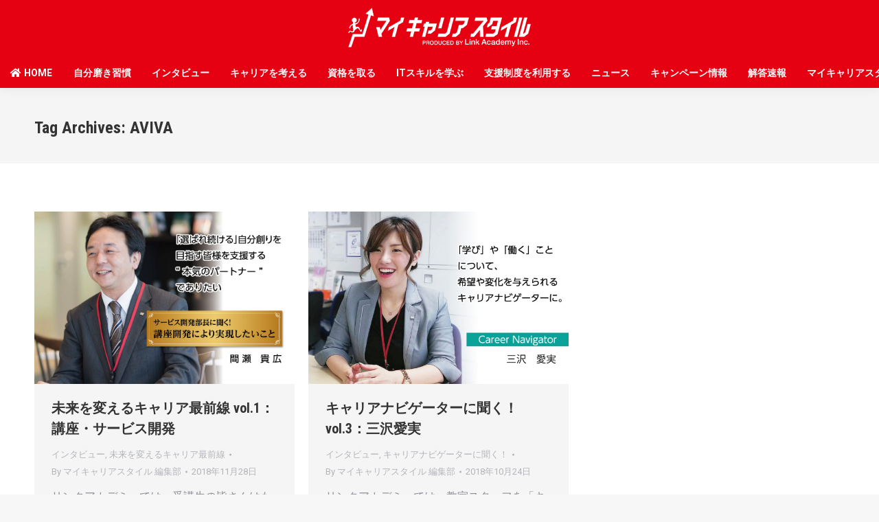

--- FILE ---
content_type: text/html; charset=UTF-8
request_url: https://blog.link-academy.co.jp/tag/aviva
body_size: 14356
content:
<!DOCTYPE html>
<!--[if !(IE 6) | !(IE 7) | !(IE 8)  ]><!-->
<html lang="ja"
	prefix="og: https://ogp.me/ns#"  class="no-js">
<!--<![endif]-->
<head>
	<meta charset="UTF-8" />
		<meta name="viewport" content="width=device-width, initial-scale=1, maximum-scale=1, user-scalable=0">
		<meta name="theme-color" content="#e1474d"/>	<link rel="profile" href="http://gmpg.org/xfn/11" />
	<!-- Global site tag (gtag.js) - Google Analytics -->
	
<script async src="https://www.googletagmanager.com/gtag/js?id=UA-129575304-1"></script>
<script>
  window.dataLayer = window.dataLayer || [];
  function gtag(){dataLayer.push(arguments);}
  gtag('js', new Date());

  gtag('config', 'UA-129575304-1', {
    'linker': {
      'domains': ['link-academy.co.jp', 'aviva.co.jp', 'daiei-ed.co.jp']
    }
  });
</script>

<!-- Global site tag (gtag.js) - Google Analytics -->
<script async src="https://www.googletagmanager.com/gtag/js?id=UA-112404255-1"></script>
<script>
	window.dataLayer = window.dataLayer || [];
	function gtag(){dataLayer.push(arguments);}
	gtag('js', new Date());

	gtag('config', 'UA-112404255-1');
</script>

	        <script type="text/javascript">
            if (/Android|webOS|iPhone|iPad|iPod|BlackBerry|IEMobile|Opera Mini/i.test(navigator.userAgent)) {
                var originalAddEventListener = EventTarget.prototype.addEventListener,
                    oldWidth = window.innerWidth;

                EventTarget.prototype.addEventListener = function (eventName, eventHandler, useCapture) {
                    if (eventName === "resize") {
                        originalAddEventListener.call(this, eventName, function (event) {
                            if (oldWidth === window.innerWidth) {
                                return;
                            }
                            else if (oldWidth !== window.innerWidth) {
                                oldWidth = window.innerWidth;
                            }
                            if (eventHandler.handleEvent) {
                                eventHandler.handleEvent.call(this, event);
                            }
                            else {
                                eventHandler.call(this, event);
                            };
                        }, useCapture);
                    }
                    else {
                        originalAddEventListener.call(this, eventName, eventHandler, useCapture);
                    };
                };
            };
        </script>
		<title>AVIVA | キャリアアップにおすすめの資格・スキル情報なら「マイキャリアスタイル」</title>

		<!-- All in One SEO 4.1.4.5 -->
		<meta name="robots" content="max-image-preview:large" />
		<meta name="google-site-verification" content="wfYBdHVtILR3KLAkQxrDUlJxHHNaQtBq9Hd4Y07V3dA" />
		<link rel="canonical" href="https://blog.link-academy.co.jp/tag/aviva" />
		<meta name="google" content="nositelinkssearchbox" />
		<script type="application/ld+json" class="aioseo-schema">
			{"@context":"https:\/\/schema.org","@graph":[{"@type":"WebSite","@id":"https:\/\/blog.link-academy.co.jp\/#website","url":"https:\/\/blog.link-academy.co.jp\/","name":"\u30ad\u30e3\u30ea\u30a2\u30a2\u30c3\u30d7\u306b\u304a\u3059\u3059\u3081\u306e\u8cc7\u683c\u30fb\u30b9\u30ad\u30eb\u60c5\u5831\u306a\u3089\u300c\u30de\u30a4\u30ad\u30e3\u30ea\u30a2\u30b9\u30bf\u30a4\u30eb\u300d","description":"\u30d1\u30bd\u30b3\u30f3\u30b9\u30ad\u30eb\u3001\u8cc7\u683c\u30b9\u30ad\u30eb\u306a\u3069\u500b\u4eba\u306e\u30b9\u30ad\u30eb\u30a2\u30c3\u30d7\u3092\u5fdc\u63f4\u3059\u308b\uff01","inLanguage":"ja","publisher":{"@id":"https:\/\/blog.link-academy.co.jp\/#organization"}},{"@type":"Organization","@id":"https:\/\/blog.link-academy.co.jp\/#organization","name":"\u30ad\u30e3\u30ea\u30a2\u30a2\u30c3\u30d7\u306b\u304a\u3059\u3059\u3081\u306e\u8cc7\u683c\u30fb\u30b9\u30ad\u30eb\u60c5\u5831\u306a\u3089\u300c\u30de\u30a4\u30ad\u30e3\u30ea\u30a2\u30b9\u30bf\u30a4\u30eb\u300d","url":"https:\/\/blog.link-academy.co.jp\/","sameAs":["https:\/\/twitter.com\/aviva_pr"]},{"@type":"BreadcrumbList","@id":"https:\/\/blog.link-academy.co.jp\/tag\/aviva\/#breadcrumblist","itemListElement":[{"@type":"ListItem","@id":"https:\/\/blog.link-academy.co.jp\/#listItem","position":1,"item":{"@type":"WebPage","@id":"https:\/\/blog.link-academy.co.jp\/","name":"\u30db\u30fc\u30e0","description":"\u4eba\u751f\u306f\u4e00\u5ea6\u304d\u308a\uff01\u3044\u307e\u697d\u3057\u304f\u4ed5\u4e8b\u304c\u3067\u304d\u3066\u3044\u308b\u30ef\u30b1\u3068\u306f\uff1f\uff01 Web\u30c7\u30b6\u30a4\u30f3, \u30a4\u30f3\u30bf\u30d3\u30e5\u30fc, \u30b0\u30e9\u30d5\u30a3\u30c3\u30af\u30c7\u30b6\u30a4\u30f3\u2026","url":"https:\/\/blog.link-academy.co.jp\/"},"nextItem":"https:\/\/blog.link-academy.co.jp\/tag\/aviva#listItem"},{"@type":"ListItem","@id":"https:\/\/blog.link-academy.co.jp\/tag\/aviva#listItem","position":2,"item":{"@type":"WebPage","@id":"https:\/\/blog.link-academy.co.jp\/tag\/aviva","name":"AVIVA","url":"https:\/\/blog.link-academy.co.jp\/tag\/aviva"},"previousItem":"https:\/\/blog.link-academy.co.jp\/#listItem"}]},{"@type":"CollectionPage","@id":"https:\/\/blog.link-academy.co.jp\/tag\/aviva\/#collectionpage","url":"https:\/\/blog.link-academy.co.jp\/tag\/aviva\/","name":"AVIVA | \u30ad\u30e3\u30ea\u30a2\u30a2\u30c3\u30d7\u306b\u304a\u3059\u3059\u3081\u306e\u8cc7\u683c\u30fb\u30b9\u30ad\u30eb\u60c5\u5831\u306a\u3089\u300c\u30de\u30a4\u30ad\u30e3\u30ea\u30a2\u30b9\u30bf\u30a4\u30eb\u300d","inLanguage":"ja","isPartOf":{"@id":"https:\/\/blog.link-academy.co.jp\/#website"},"breadcrumb":{"@id":"https:\/\/blog.link-academy.co.jp\/tag\/aviva\/#breadcrumblist"}}]}
		</script>
		<!-- All in One SEO -->

<link rel='dns-prefetch' href='//maps.googleapis.com' />
<link rel='dns-prefetch' href='//use.fontawesome.com' />
<link rel='dns-prefetch' href='//fonts.googleapis.com' />
<link rel='dns-prefetch' href='//s.w.org' />
<link rel="alternate" type="application/rss+xml" title="キャリアアップにおすすめの資格・スキル情報なら「マイキャリアスタイル」 &raquo; フィード" href="https://blog.link-academy.co.jp/feed" />
<link rel="alternate" type="application/rss+xml" title="キャリアアップにおすすめの資格・スキル情報なら「マイキャリアスタイル」 &raquo; コメントフィード" href="https://blog.link-academy.co.jp/comments/feed" />
<link rel="alternate" type="application/rss+xml" title="キャリアアップにおすすめの資格・スキル情報なら「マイキャリアスタイル」 &raquo; AVIVA タグのフィード" href="https://blog.link-academy.co.jp/tag/aviva/feed" />
		<script type="text/javascript">
			window._wpemojiSettings = {"baseUrl":"https:\/\/s.w.org\/images\/core\/emoji\/13.0.1\/72x72\/","ext":".png","svgUrl":"https:\/\/s.w.org\/images\/core\/emoji\/13.0.1\/svg\/","svgExt":".svg","source":{"concatemoji":"https:\/\/blog.link-academy.co.jp\/wp-includes\/js\/wp-emoji-release.min.js?ver=5.7.14"}};
			!function(e,a,t){var n,r,o,i=a.createElement("canvas"),p=i.getContext&&i.getContext("2d");function s(e,t){var a=String.fromCharCode;p.clearRect(0,0,i.width,i.height),p.fillText(a.apply(this,e),0,0);e=i.toDataURL();return p.clearRect(0,0,i.width,i.height),p.fillText(a.apply(this,t),0,0),e===i.toDataURL()}function c(e){var t=a.createElement("script");t.src=e,t.defer=t.type="text/javascript",a.getElementsByTagName("head")[0].appendChild(t)}for(o=Array("flag","emoji"),t.supports={everything:!0,everythingExceptFlag:!0},r=0;r<o.length;r++)t.supports[o[r]]=function(e){if(!p||!p.fillText)return!1;switch(p.textBaseline="top",p.font="600 32px Arial",e){case"flag":return s([127987,65039,8205,9895,65039],[127987,65039,8203,9895,65039])?!1:!s([55356,56826,55356,56819],[55356,56826,8203,55356,56819])&&!s([55356,57332,56128,56423,56128,56418,56128,56421,56128,56430,56128,56423,56128,56447],[55356,57332,8203,56128,56423,8203,56128,56418,8203,56128,56421,8203,56128,56430,8203,56128,56423,8203,56128,56447]);case"emoji":return!s([55357,56424,8205,55356,57212],[55357,56424,8203,55356,57212])}return!1}(o[r]),t.supports.everything=t.supports.everything&&t.supports[o[r]],"flag"!==o[r]&&(t.supports.everythingExceptFlag=t.supports.everythingExceptFlag&&t.supports[o[r]]);t.supports.everythingExceptFlag=t.supports.everythingExceptFlag&&!t.supports.flag,t.DOMReady=!1,t.readyCallback=function(){t.DOMReady=!0},t.supports.everything||(n=function(){t.readyCallback()},a.addEventListener?(a.addEventListener("DOMContentLoaded",n,!1),e.addEventListener("load",n,!1)):(e.attachEvent("onload",n),a.attachEvent("onreadystatechange",function(){"complete"===a.readyState&&t.readyCallback()})),(n=t.source||{}).concatemoji?c(n.concatemoji):n.wpemoji&&n.twemoji&&(c(n.twemoji),c(n.wpemoji)))}(window,document,window._wpemojiSettings);
		</script>
		<style type="text/css">
img.wp-smiley,
img.emoji {
	display: inline !important;
	border: none !important;
	box-shadow: none !important;
	height: 1em !important;
	width: 1em !important;
	margin: 0 .07em !important;
	vertical-align: -0.1em !important;
	background: none !important;
	padding: 0 !important;
}
</style>
	<link rel='stylesheet' id='sbi_styles-css'  href='https://blog.link-academy.co.jp/wp-content/plugins/instagram-feed-pro/css/sbi-styles.min.css?ver=5.12.5' type='text/css' media='all' />
<link rel='stylesheet' id='ctf_styles-css'  href='https://blog.link-academy.co.jp/wp-content/plugins/custom-twitter-feeds/css/ctf-styles.min.css?ver=1.8.3' type='text/css' media='all' />
<link rel='stylesheet' id='post-list-style-css'  href='https://blog.link-academy.co.jp/wp-content/plugins/post-list-generator/post-list-generator.css?ver=1.3.0' type='text/css' media='all' />
<link rel='stylesheet' id='wordpress-popular-posts-css-css'  href='https://blog.link-academy.co.jp/wp-content/plugins/wordpress-popular-posts/assets/css/wpp.css?ver=5.4.2' type='text/css' media='all' />
<link rel='stylesheet' id='parent-style-css'  href='https://blog.link-academy.co.jp/wp-content/themes/dt-the7/style.css?ver=5.7.14' type='text/css' media='all' />
<link rel='stylesheet' id='child-style-css'  href='https://blog.link-academy.co.jp/wp-content/themes/dt-the7-child/style.css?ver=5.7.14' type='text/css' media='all' />
<link rel='stylesheet' id='fontawesome-style-css'  href='https://use.fontawesome.com/releases/v5.6.1/css/all.css?ver=5.7.14' type='text/css' media='all' />
<link rel='stylesheet' id='the7-fontello-css'  href='https://blog.link-academy.co.jp/wp-content/themes/dt-the7/fonts/fontello/css/fontello.min.css?ver=9.0.1.1' type='text/css' media='all' />
<link rel='stylesheet' id='newpost-catch-css'  href='https://blog.link-academy.co.jp/wp-content/plugins/newpost-catch/style.css?ver=5.7.14' type='text/css' media='all' />
<link rel='stylesheet' id='jquery-lazyloadxt-spinner-css-css'  href='//blog.link-academy.co.jp/wp-content/plugins/a3-lazy-load/assets/css/jquery.lazyloadxt.spinner.css?ver=5.7.14' type='text/css' media='all' />
<link rel='stylesheet' id='dt-web-fonts-css'  href='https://fonts.googleapis.com/css?family=Roboto:400,600,700|Roboto+Condensed:400,600,700&#038;display=swap' type='text/css' media='all' />
<link rel='stylesheet' id='dt-main-css'  href='https://blog.link-academy.co.jp/wp-content/themes/dt-the7/css/main.min.css?ver=9.0.1.1' type='text/css' media='all' />
<style id='dt-main-inline-css' type='text/css'>
body #load {
  display: block;
  height: 100%;
  overflow: hidden;
  position: fixed;
  width: 100%;
  z-index: 9901;
  opacity: 1;
  visibility: visible;
  transition: all .35s ease-out;
}
.load-wrap {
  width: 100%;
  height: 100%;
  background-position: center center;
  background-repeat: no-repeat;
  text-align: center;
}
.load-wrap > svg {
  position: absolute;
  top: 50%;
  left: 50%;
  transform: translate(-50%,-50%);
}
#load {
  background-color: #ffffff;
}
.uil-default rect:not(.bk) {
  fill: rgba(97,98,103,0.4);
}
.uil-ring > path {
  fill: rgba(97,98,103,0.4);
}
.ring-loader .circle {
  fill: rgba(97,98,103,0.4);
}
.ring-loader .moving-circle {
  fill: #616267;
}
.uil-hourglass .glass {
  stroke: #616267;
}
.uil-hourglass .sand {
  fill: rgba(97,98,103,0.4);
}
.spinner-loader .load-wrap {
  background-image: url("data:image/svg+xml,%3Csvg width='75px' height='75px' xmlns='http://www.w3.org/2000/svg' viewBox='0 0 100 100' preserveAspectRatio='xMidYMid' class='uil-default'%3E%3Crect x='0' y='0' width='100' height='100' fill='none' class='bk'%3E%3C/rect%3E%3Crect  x='46.5' y='40' width='7' height='20' rx='5' ry='5' fill='rgba%2897%2C98%2C103%2C0.4%29' transform='rotate(0 50 50) translate(0 -30)'%3E  %3Canimate attributeName='opacity' from='1' to='0' dur='1s' begin='0s' repeatCount='indefinite'/%3E%3C/rect%3E%3Crect  x='46.5' y='40' width='7' height='20' rx='5' ry='5' fill='rgba%2897%2C98%2C103%2C0.4%29' transform='rotate(30 50 50) translate(0 -30)'%3E  %3Canimate attributeName='opacity' from='1' to='0' dur='1s' begin='0.08333333333333333s' repeatCount='indefinite'/%3E%3C/rect%3E%3Crect  x='46.5' y='40' width='7' height='20' rx='5' ry='5' fill='rgba%2897%2C98%2C103%2C0.4%29' transform='rotate(60 50 50) translate(0 -30)'%3E  %3Canimate attributeName='opacity' from='1' to='0' dur='1s' begin='0.16666666666666666s' repeatCount='indefinite'/%3E%3C/rect%3E%3Crect  x='46.5' y='40' width='7' height='20' rx='5' ry='5' fill='rgba%2897%2C98%2C103%2C0.4%29' transform='rotate(90 50 50) translate(0 -30)'%3E  %3Canimate attributeName='opacity' from='1' to='0' dur='1s' begin='0.25s' repeatCount='indefinite'/%3E%3C/rect%3E%3Crect  x='46.5' y='40' width='7' height='20' rx='5' ry='5' fill='rgba%2897%2C98%2C103%2C0.4%29' transform='rotate(120 50 50) translate(0 -30)'%3E  %3Canimate attributeName='opacity' from='1' to='0' dur='1s' begin='0.3333333333333333s' repeatCount='indefinite'/%3E%3C/rect%3E%3Crect  x='46.5' y='40' width='7' height='20' rx='5' ry='5' fill='rgba%2897%2C98%2C103%2C0.4%29' transform='rotate(150 50 50) translate(0 -30)'%3E  %3Canimate attributeName='opacity' from='1' to='0' dur='1s' begin='0.4166666666666667s' repeatCount='indefinite'/%3E%3C/rect%3E%3Crect  x='46.5' y='40' width='7' height='20' rx='5' ry='5' fill='rgba%2897%2C98%2C103%2C0.4%29' transform='rotate(180 50 50) translate(0 -30)'%3E  %3Canimate attributeName='opacity' from='1' to='0' dur='1s' begin='0.5s' repeatCount='indefinite'/%3E%3C/rect%3E%3Crect  x='46.5' y='40' width='7' height='20' rx='5' ry='5' fill='rgba%2897%2C98%2C103%2C0.4%29' transform='rotate(210 50 50) translate(0 -30)'%3E  %3Canimate attributeName='opacity' from='1' to='0' dur='1s' begin='0.5833333333333334s' repeatCount='indefinite'/%3E%3C/rect%3E%3Crect  x='46.5' y='40' width='7' height='20' rx='5' ry='5' fill='rgba%2897%2C98%2C103%2C0.4%29' transform='rotate(240 50 50) translate(0 -30)'%3E  %3Canimate attributeName='opacity' from='1' to='0' dur='1s' begin='0.6666666666666666s' repeatCount='indefinite'/%3E%3C/rect%3E%3Crect  x='46.5' y='40' width='7' height='20' rx='5' ry='5' fill='rgba%2897%2C98%2C103%2C0.4%29' transform='rotate(270 50 50) translate(0 -30)'%3E  %3Canimate attributeName='opacity' from='1' to='0' dur='1s' begin='0.75s' repeatCount='indefinite'/%3E%3C/rect%3E%3Crect  x='46.5' y='40' width='7' height='20' rx='5' ry='5' fill='rgba%2897%2C98%2C103%2C0.4%29' transform='rotate(300 50 50) translate(0 -30)'%3E  %3Canimate attributeName='opacity' from='1' to='0' dur='1s' begin='0.8333333333333334s' repeatCount='indefinite'/%3E%3C/rect%3E%3Crect  x='46.5' y='40' width='7' height='20' rx='5' ry='5' fill='rgba%2897%2C98%2C103%2C0.4%29' transform='rotate(330 50 50) translate(0 -30)'%3E  %3Canimate attributeName='opacity' from='1' to='0' dur='1s' begin='0.9166666666666666s' repeatCount='indefinite'/%3E%3C/rect%3E%3C/svg%3E");
}
.ring-loader .load-wrap {
  background-image: url("data:image/svg+xml,%3Csvg xmlns='http://www.w3.org/2000/svg' viewBox='0 0 32 32' width='72' height='72' fill='rgba%2897%2C98%2C103%2C0.4%29'%3E   %3Cpath opacity='.25' d='M16 0 A16 16 0 0 0 16 32 A16 16 0 0 0 16 0 M16 4 A12 12 0 0 1 16 28 A12 12 0 0 1 16 4'/%3E   %3Cpath d='M16 0 A16 16 0 0 1 32 16 L28 16 A12 12 0 0 0 16 4z'%3E     %3CanimateTransform attributeName='transform' type='rotate' from='0 16 16' to='360 16 16' dur='0.8s' repeatCount='indefinite' /%3E   %3C/path%3E %3C/svg%3E");
}
.hourglass-loader .load-wrap {
  background-image: url("data:image/svg+xml,%3Csvg xmlns='http://www.w3.org/2000/svg' viewBox='0 0 32 32' width='72' height='72' fill='rgba%2897%2C98%2C103%2C0.4%29'%3E   %3Cpath transform='translate(2)' d='M0 12 V20 H4 V12z'%3E      %3Canimate attributeName='d' values='M0 12 V20 H4 V12z; M0 4 V28 H4 V4z; M0 12 V20 H4 V12z; M0 12 V20 H4 V12z' dur='1.2s' repeatCount='indefinite' begin='0' keytimes='0;.2;.5;1' keySplines='0.2 0.2 0.4 0.8;0.2 0.6 0.4 0.8;0.2 0.8 0.4 0.8' calcMode='spline'  /%3E   %3C/path%3E   %3Cpath transform='translate(8)' d='M0 12 V20 H4 V12z'%3E     %3Canimate attributeName='d' values='M0 12 V20 H4 V12z; M0 4 V28 H4 V4z; M0 12 V20 H4 V12z; M0 12 V20 H4 V12z' dur='1.2s' repeatCount='indefinite' begin='0.2' keytimes='0;.2;.5;1' keySplines='0.2 0.2 0.4 0.8;0.2 0.6 0.4 0.8;0.2 0.8 0.4 0.8' calcMode='spline'  /%3E   %3C/path%3E   %3Cpath transform='translate(14)' d='M0 12 V20 H4 V12z'%3E     %3Canimate attributeName='d' values='M0 12 V20 H4 V12z; M0 4 V28 H4 V4z; M0 12 V20 H4 V12z; M0 12 V20 H4 V12z' dur='1.2s' repeatCount='indefinite' begin='0.4' keytimes='0;.2;.5;1' keySplines='0.2 0.2 0.4 0.8;0.2 0.6 0.4 0.8;0.2 0.8 0.4 0.8' calcMode='spline' /%3E   %3C/path%3E   %3Cpath transform='translate(20)' d='M0 12 V20 H4 V12z'%3E     %3Canimate attributeName='d' values='M0 12 V20 H4 V12z; M0 4 V28 H4 V4z; M0 12 V20 H4 V12z; M0 12 V20 H4 V12z' dur='1.2s' repeatCount='indefinite' begin='0.6' keytimes='0;.2;.5;1' keySplines='0.2 0.2 0.4 0.8;0.2 0.6 0.4 0.8;0.2 0.8 0.4 0.8' calcMode='spline' /%3E   %3C/path%3E   %3Cpath transform='translate(26)' d='M0 12 V20 H4 V12z'%3E     %3Canimate attributeName='d' values='M0 12 V20 H4 V12z; M0 4 V28 H4 V4z; M0 12 V20 H4 V12z; M0 12 V20 H4 V12z' dur='1.2s' repeatCount='indefinite' begin='0.8' keytimes='0;.2;.5;1' keySplines='0.2 0.2 0.4 0.8;0.2 0.6 0.4 0.8;0.2 0.8 0.4 0.8' calcMode='spline' /%3E   %3C/path%3E %3C/svg%3E");
}

</style>
<link rel='stylesheet' id='the7-font-css'  href='https://blog.link-academy.co.jp/wp-content/themes/dt-the7/fonts/icomoon-the7-font/icomoon-the7-font.min.css?ver=9.0.1.1' type='text/css' media='all' />
<link rel='stylesheet' id='the7-core-css'  href='https://blog.link-academy.co.jp/wp-content/plugins/dt-the7-core/assets/css/post-type.min.css?ver=2.5.7.1' type='text/css' media='all' />
<link rel='stylesheet' id='dt-custom-css'  href='https://blog.link-academy.co.jp/wp-content/uploads/the7-css/custom.css?ver=ae20266b87c2' type='text/css' media='all' />
<link rel='stylesheet' id='dt-media-css'  href='https://blog.link-academy.co.jp/wp-content/uploads/the7-css/media.css?ver=ae20266b87c2' type='text/css' media='all' />
<link rel='stylesheet' id='the7-mega-menu-css'  href='https://blog.link-academy.co.jp/wp-content/uploads/the7-css/mega-menu.css?ver=ae20266b87c2' type='text/css' media='all' />
<link rel='stylesheet' id='the7-elements-albums-portfolio-css'  href='https://blog.link-academy.co.jp/wp-content/uploads/the7-css/the7-elements-albums-portfolio.css?ver=ae20266b87c2' type='text/css' media='all' />
<link rel='stylesheet' id='the7-elements-css'  href='https://blog.link-academy.co.jp/wp-content/uploads/the7-css/post-type-dynamic.css?ver=ae20266b87c2' type='text/css' media='all' />
<link rel='stylesheet' id='style-css'  href='https://blog.link-academy.co.jp/wp-content/themes/dt-the7-child/style.css?ver=9.0.1.1' type='text/css' media='all' />
<link rel='stylesheet' id='ultimate-vc-addons-style-min-css'  href='https://blog.link-academy.co.jp/wp-content/plugins/Ultimate_VC_Addons/assets/min-css/ultimate.min.css?ver=3.19.11' type='text/css' media='all' />
<link rel='stylesheet' id='ultimate-vc-addons-icons-css'  href='https://blog.link-academy.co.jp/wp-content/plugins/Ultimate_VC_Addons/assets/css/icons.css?ver=3.19.11' type='text/css' media='all' />
<link rel='stylesheet' id='ultimate-vc-addons-vidcons-css'  href='https://blog.link-academy.co.jp/wp-content/plugins/Ultimate_VC_Addons/assets/fonts/vidcons.css?ver=3.19.11' type='text/css' media='all' />
<link rel='stylesheet' id='js_composer_front-css'  href='https://blog.link-academy.co.jp/wp-content/plugins/js_composer/assets/css/js_composer.min.css?ver=6.7.0' type='text/css' media='all' />
<link rel='stylesheet' id='the7-stripes-css'  href='https://blog.link-academy.co.jp/wp-content/uploads/the7-css/legacy/stripes.css?ver=ae20266b87c2' type='text/css' media='all' />
<link rel='stylesheet' id='ultimate-vc-addons-background-style-css'  href='https://blog.link-academy.co.jp/wp-content/plugins/Ultimate_VC_Addons/assets/min-css/background-style.min.css?ver=3.19.11' type='text/css' media='all' />
<script type='text/javascript' src='https://blog.link-academy.co.jp/wp-includes/js/jquery/jquery.min.js?ver=3.5.1' id='jquery-core-js'></script>
<script type='text/javascript' src='https://blog.link-academy.co.jp/wp-includes/js/jquery/jquery-migrate.min.js?ver=3.3.2' id='jquery-migrate-js'></script>
<script type='text/javascript' id='post-list-js-js-extra'>
/* <![CDATA[ */
var PLG_Setting = {"ajaxurl":"https:\/\/blog.link-academy.co.jp\/wp-admin\/admin-ajax.php","action":"get_post_ajax","plg_dateformat":"Y\u5e74n\u6708j\u65e5","next_page":"1"};
/* ]]> */
</script>
<script type='text/javascript' src='https://blog.link-academy.co.jp/wp-content/plugins/post-list-generator/next-page.js?ver=1.3.0' id='post-list-js-js'></script>
<script type='application/json' id='wpp-json'>
{"sampling_active":0,"sampling_rate":100,"ajax_url":"https:\/\/blog.link-academy.co.jp\/wp-json\/wordpress-popular-posts\/v1\/popular-posts","api_url":"https:\/\/blog.link-academy.co.jp\/wp-json\/wordpress-popular-posts","ID":0,"token":"33ebcc0aa0","lang":0,"debug":1}
</script>
<script type='text/javascript' src='https://blog.link-academy.co.jp/wp-content/plugins/wordpress-popular-posts/assets/js/wpp.min.js?ver=5.4.2' id='wpp-js-js'></script>
<script type='text/javascript' src='https://blog.link-academy.co.jp/wp-content/themes/dt-the7-child/js/addFloatingScrollMenu.js?ver=1' id='floating-scrollmenu-js'></script>
<script type='text/javascript' src='https://blog.link-academy.co.jp/wp-content/themes/dt-the7-child/script.js?ver=1' id='adiframe-adjuster-js'></script>
<script type='text/javascript' id='dt-above-fold-js-extra'>
/* <![CDATA[ */
var dtLocal = {"themeUrl":"https:\/\/blog.link-academy.co.jp\/wp-content\/themes\/dt-the7","passText":"To view this protected post, enter the password below:","moreButtonText":{"loading":"Loading...","loadMore":"Load more"},"postID":"2591","ajaxurl":"https:\/\/blog.link-academy.co.jp\/wp-admin\/admin-ajax.php","REST":{"baseUrl":"https:\/\/blog.link-academy.co.jp\/wp-json\/the7\/v1","endpoints":{"sendMail":"\/send-mail"}},"contactMessages":{"required":"One or more fields have an error. Please check and try again.","terms":"Please accept the privacy policy.","fillTheCaptchaError":"Please, fill the captcha."},"captchaSiteKey":"","ajaxNonce":"589c1b80e3","pageData":{"type":"archive","template":"archive","layout":"masonry"},"themeSettings":{"smoothScroll":"off","lazyLoading":false,"accentColor":{"mode":"solid","color":"#e1474d"},"desktopHeader":{"height":80},"ToggleCaptionEnabled":"disabled","ToggleCaption":"Navigation","floatingHeader":{"showAfter":80,"showMenu":true,"height":80,"logo":{"showLogo":true,"html":"<img class=\" preload-me\" src=\"https:\/\/blog.link-academy.co.jp\/wp-content\/uploads\/2020\/09\/mycareerstyle_logo_white_268x60.png\" srcset=\"https:\/\/blog.link-academy.co.jp\/wp-content\/uploads\/2020\/09\/mycareerstyle_logo_white_268x60.png 268w, https:\/\/blog.link-academy.co.jp\/wp-content\/uploads\/2020\/09\/mycareerstyle_logo_white_268x60.png 268w\" width=\"268\" height=\"60\"   sizes=\"268px\" alt=\"\u30ad\u30e3\u30ea\u30a2\u30a2\u30c3\u30d7\u306b\u304a\u3059\u3059\u3081\u306e\u8cc7\u683c\u30fb\u30b9\u30ad\u30eb\u60c5\u5831\u306a\u3089\u300c\u30de\u30a4\u30ad\u30e3\u30ea\u30a2\u30b9\u30bf\u30a4\u30eb\u300d\" \/>","url":"https:\/\/blog.link-academy.co.jp\/"}},"topLine":{"floatingTopLine":{"logo":{"showLogo":false,"html":""}}},"mobileHeader":{"firstSwitchPoint":1150,"secondSwitchPoint":778,"firstSwitchPointHeight":80,"secondSwitchPointHeight":80,"mobileToggleCaptionEnabled":"disabled","mobileToggleCaption":"Menu"},"stickyMobileHeaderFirstSwitch":{"logo":{"html":"<img class=\" preload-me\" src=\"https:\/\/blog.link-academy.co.jp\/wp-content\/uploads\/2020\/09\/mycareerstyle_logo_white_268x60.png\" srcset=\"https:\/\/blog.link-academy.co.jp\/wp-content\/uploads\/2020\/09\/mycareerstyle_logo_white_268x60.png 268w, https:\/\/blog.link-academy.co.jp\/wp-content\/uploads\/2020\/09\/mycareerstyle_logo_white_268x60.png 268w\" width=\"268\" height=\"60\"   sizes=\"268px\" alt=\"\u30ad\u30e3\u30ea\u30a2\u30a2\u30c3\u30d7\u306b\u304a\u3059\u3059\u3081\u306e\u8cc7\u683c\u30fb\u30b9\u30ad\u30eb\u60c5\u5831\u306a\u3089\u300c\u30de\u30a4\u30ad\u30e3\u30ea\u30a2\u30b9\u30bf\u30a4\u30eb\u300d\" \/>"}},"stickyMobileHeaderSecondSwitch":{"logo":{"html":"<img class=\" preload-me\" src=\"https:\/\/blog.link-academy.co.jp\/wp-content\/uploads\/2020\/09\/mycareerstyle_logo_white_268x60.png\" srcset=\"https:\/\/blog.link-academy.co.jp\/wp-content\/uploads\/2020\/09\/mycareerstyle_logo_white_268x60.png 268w, https:\/\/blog.link-academy.co.jp\/wp-content\/uploads\/2020\/09\/mycareerstyle_logo_white_268x60.png 268w\" width=\"268\" height=\"60\"   sizes=\"268px\" alt=\"\u30ad\u30e3\u30ea\u30a2\u30a2\u30c3\u30d7\u306b\u304a\u3059\u3059\u3081\u306e\u8cc7\u683c\u30fb\u30b9\u30ad\u30eb\u60c5\u5831\u306a\u3089\u300c\u30de\u30a4\u30ad\u30e3\u30ea\u30a2\u30b9\u30bf\u30a4\u30eb\u300d\" \/>"}},"content":{"textColor":"#8b8d94","headerColor":"#333333"},"sidebar":{"switchPoint":992},"boxedWidth":"1340px","stripes":{"stripe1":{"textColor":"#72777d","headerColor":"#3c3e45"},"stripe2":{"textColor":"#f4f4f5","headerColor":"#f4f4f5"},"stripe3":{"textColor":"#ffffff","headerColor":"#ffffff"}}},"VCMobileScreenWidth":"768"};
var dtShare = {"shareButtonText":{"facebook":"Share on Facebook","twitter":"Tweet","pinterest":"Pin it","linkedin":"Share on Linkedin","whatsapp":"Share on Whatsapp"},"overlayOpacity":"85"};
/* ]]> */
</script>
<script type='text/javascript' src='https://blog.link-academy.co.jp/wp-content/themes/dt-the7/js/above-the-fold.min.js?ver=9.0.1.1' id='dt-above-fold-js'></script>
<script type='text/javascript' src='https://blog.link-academy.co.jp/wp-content/plugins/Ultimate_VC_Addons/assets/min-js/modernizr-custom.min.js?ver=3.19.11' id='ultimate-vc-addons-modernizr-js'></script>
<script type='text/javascript' src='https://blog.link-academy.co.jp/wp-content/plugins/Ultimate_VC_Addons/assets/min-js/jquery-ui.min.js?ver=3.19.11' id='jquery_ui-js'></script>
<script type='text/javascript' src='https://maps.googleapis.com/maps/api/js' id='ultimate-vc-addons-googleapis-js'></script>
<script type='text/javascript' src='https://blog.link-academy.co.jp/wp-includes/js/jquery/ui/core.min.js?ver=1.12.1' id='jquery-ui-core-js'></script>
<script type='text/javascript' src='https://blog.link-academy.co.jp/wp-includes/js/jquery/ui/mouse.min.js?ver=1.12.1' id='jquery-ui-mouse-js'></script>
<script type='text/javascript' src='https://blog.link-academy.co.jp/wp-includes/js/jquery/ui/slider.min.js?ver=1.12.1' id='jquery-ui-slider-js'></script>
<script type='text/javascript' src='https://blog.link-academy.co.jp/wp-content/plugins/Ultimate_VC_Addons/assets/min-js/jquery-ui-labeledslider.min.js?ver=3.19.11' id='ultimate-vc-addons_range_tick-js'></script>
<script type='text/javascript' src='https://blog.link-academy.co.jp/wp-content/plugins/Ultimate_VC_Addons/assets/min-js/ultimate.min.js?ver=3.19.11' id='ultimate-vc-addons-script-js'></script>
<script type='text/javascript' src='https://blog.link-academy.co.jp/wp-content/plugins/Ultimate_VC_Addons/assets/min-js/modal-all.min.js?ver=3.19.11' id='ultimate-vc-addons-modal-all-js'></script>
<script type='text/javascript' src='https://blog.link-academy.co.jp/wp-content/plugins/Ultimate_VC_Addons/assets/min-js/jparallax.min.js?ver=3.19.11' id='ultimate-vc-addons-jquery.shake-js'></script>
<script type='text/javascript' src='https://blog.link-academy.co.jp/wp-content/plugins/Ultimate_VC_Addons/assets/min-js/vhparallax.min.js?ver=3.19.11' id='ultimate-vc-addons-jquery.vhparallax-js'></script>
<script type='text/javascript' src='https://blog.link-academy.co.jp/wp-content/plugins/Ultimate_VC_Addons/assets/min-js/ultimate_bg.min.js?ver=3.19.11' id='ultimate-vc-addons-row-bg-js'></script>
<script type='text/javascript' src='https://blog.link-academy.co.jp/wp-content/plugins/Ultimate_VC_Addons/assets/min-js/mb-YTPlayer.min.js?ver=3.19.11' id='ultimate-vc-addons-jquery.ytplayer-js'></script>
<script type='text/javascript' src='https://blog.link-academy.co.jp/wp-content/plugins/Ultimate_VC_Addons/assets/min-js/jquery-appear.min.js?ver=3.19.11' id='ultimate-vc-addons-appear-js'></script>
<script type='text/javascript' src='https://blog.link-academy.co.jp/wp-content/plugins/Ultimate_VC_Addons/assets/min-js/custom.min.js?ver=3.19.11' id='ultimate-vc-addons-custom-js'></script>
<link rel="https://api.w.org/" href="https://blog.link-academy.co.jp/wp-json/" /><link rel="alternate" type="application/json" href="https://blog.link-academy.co.jp/wp-json/wp/v2/tags/264" /><link rel="EditURI" type="application/rsd+xml" title="RSD" href="https://blog.link-academy.co.jp/xmlrpc.php?rsd" />
<link rel="wlwmanifest" type="application/wlwmanifest+xml" href="https://blog.link-academy.co.jp/wp-includes/wlwmanifest.xml" /> 
<meta name="generator" content="WordPress 5.7.14" />
<script type="text/javascript">
(function(url){
	if(/(?:Chrome\/26\.0\.1410\.63 Safari\/537\.31|WordfenceTestMonBot)/.test(navigator.userAgent)){ return; }
	var addEvent = function(evt, handler) {
		if (window.addEventListener) {
			document.addEventListener(evt, handler, false);
		} else if (window.attachEvent) {
			document.attachEvent('on' + evt, handler);
		}
	};
	var removeEvent = function(evt, handler) {
		if (window.removeEventListener) {
			document.removeEventListener(evt, handler, false);
		} else if (window.detachEvent) {
			document.detachEvent('on' + evt, handler);
		}
	};
	var evts = 'contextmenu dblclick drag dragend dragenter dragleave dragover dragstart drop keydown keypress keyup mousedown mousemove mouseout mouseover mouseup mousewheel scroll'.split(' ');
	var logHuman = function() {
		if (window.wfLogHumanRan) { return; }
		window.wfLogHumanRan = true;
		var wfscr = document.createElement('script');
		wfscr.type = 'text/javascript';
		wfscr.async = true;
		wfscr.src = url + '&r=' + Math.random();
		(document.getElementsByTagName('head')[0]||document.getElementsByTagName('body')[0]).appendChild(wfscr);
		for (var i = 0; i < evts.length; i++) {
			removeEvent(evts[i], logHuman);
		}
	};
	for (var i = 0; i < evts.length; i++) {
		addEvent(evts[i], logHuman);
	}
})('//blog.link-academy.co.jp/?wordfence_lh=1&hid=BEAA070C1083848856BF5970E4457280');
</script>        <style>
            @-webkit-keyframes bgslide {
                from {
                    background-position-x: 0;
                }
                to {
                    background-position-x: -200%;
                }
            }

            @keyframes bgslide {
                    from {
                        background-position-x: 0;
                    }
                    to {
                        background-position-x: -200%;
                    }
            }

            .wpp-widget-placeholder {
                margin: 0 auto;
                width: 60px;
                height: 3px;
                background: #dd3737;
                background: -webkit-gradient(linear, left top, right top, from(#dd3737), color-stop(10%, #571313), to(#dd3737));
                background: linear-gradient(90deg, #dd3737 0%, #571313 10%, #dd3737 100%);
                background-size: 200% auto;
                border-radius: 3px;
                -webkit-animation: bgslide 1s infinite linear;
                animation: bgslide 1s infinite linear;
            }
        </style>
        
<!-- BEGIN: WP Social Bookmarking Light HEAD --><script>
    (function (d, s, id) {
        var js, fjs = d.getElementsByTagName(s)[0];
        if (d.getElementById(id)) return;
        js = d.createElement(s);
        js.id = id;
        js.src = "//connect.facebook.net/en_US/sdk.js#xfbml=1&version=v2.7";
        fjs.parentNode.insertBefore(js, fjs);
    }(document, 'script', 'facebook-jssdk'));
</script>
<style type="text/css">.wp_social_bookmarking_light{
    border: 0 !important;
    padding: 10px 0 20px 0 !important;
    margin: 0 !important;
}
.wp_social_bookmarking_light div{
    float: left !important;
    border: 0 !important;
    padding: 0 !important;
    margin: 0 5px 0px 0 !important;
    min-height: 30px !important;
    line-height: 18px !important;
    text-indent: 0 !important;
}
.wp_social_bookmarking_light img{
    border: 0 !important;
    padding: 0;
    margin: 0;
    vertical-align: top !important;
}
.wp_social_bookmarking_light_clear{
    clear: both !important;
}
#fb-root{
    display: none;
}
.wsbl_facebook_like iframe{
    max-width: none !important;
}
.wsbl_pinterest a{
    border: 0px !important;
}
</style>
<!-- END: WP Social Bookmarking Light HEAD -->
<meta name="generator" content="Powered by WPBakery Page Builder - drag and drop page builder for WordPress."/>
<style type="text/css">.broken_link, a.broken_link {
	text-decoration: line-through;
}</style><meta name="generator" content="Powered by Slider Revolution 6.5.8 - responsive, Mobile-Friendly Slider Plugin for WordPress with comfortable drag and drop interface." />
<script type="text/javascript">
document.addEventListener("DOMContentLoaded", function(event) { 
	var load = document.getElementById("load");
	if(!load.classList.contains('loader-removed')){
		var removeLoading = setTimeout(function() {
			load.className += " loader-removed";
		}, 300);
	}
});
</script>
		<link rel="icon" href="https://blog.link-academy.co.jp/wp-content/uploads/2020/09/mycareerstyle_favicon_16.jpg" type="image/jpeg" sizes="16x16"/><link rel="icon" href="https://blog.link-academy.co.jp/wp-content/uploads/2020/09/mycareerstyle_favicon_32.jpg" type="image/jpeg" sizes="32x32"/><link rel="apple-touch-icon" href="https://blog.link-academy.co.jp/wp-content/uploads/2020/09/mycareerstyle_favicon_60.jpg"><link rel="apple-touch-icon" sizes="76x76" href="https://blog.link-academy.co.jp/wp-content/uploads/2020/09/mycareerstyle_favicon_76.jpg"><link rel="apple-touch-icon" sizes="120x120" href="https://blog.link-academy.co.jp/wp-content/uploads/2020/09/mycareerstyle_favicon_120.jpg"><link rel="apple-touch-icon" sizes="152x152" href="https://blog.link-academy.co.jp/wp-content/uploads/2020/09/mycareerstyle_favicon_152.jpg"><script type="text/javascript">function setREVStartSize(e){
			//window.requestAnimationFrame(function() {				 
				window.RSIW = window.RSIW===undefined ? window.innerWidth : window.RSIW;	
				window.RSIH = window.RSIH===undefined ? window.innerHeight : window.RSIH;	
				try {								
					var pw = document.getElementById(e.c).parentNode.offsetWidth,
						newh;
					pw = pw===0 || isNaN(pw) ? window.RSIW : pw;
					e.tabw = e.tabw===undefined ? 0 : parseInt(e.tabw);
					e.thumbw = e.thumbw===undefined ? 0 : parseInt(e.thumbw);
					e.tabh = e.tabh===undefined ? 0 : parseInt(e.tabh);
					e.thumbh = e.thumbh===undefined ? 0 : parseInt(e.thumbh);
					e.tabhide = e.tabhide===undefined ? 0 : parseInt(e.tabhide);
					e.thumbhide = e.thumbhide===undefined ? 0 : parseInt(e.thumbhide);
					e.mh = e.mh===undefined || e.mh=="" || e.mh==="auto" ? 0 : parseInt(e.mh,0);		
					if(e.layout==="fullscreen" || e.l==="fullscreen") 						
						newh = Math.max(e.mh,window.RSIH);					
					else{					
						e.gw = Array.isArray(e.gw) ? e.gw : [e.gw];
						for (var i in e.rl) if (e.gw[i]===undefined || e.gw[i]===0) e.gw[i] = e.gw[i-1];					
						e.gh = e.el===undefined || e.el==="" || (Array.isArray(e.el) && e.el.length==0)? e.gh : e.el;
						e.gh = Array.isArray(e.gh) ? e.gh : [e.gh];
						for (var i in e.rl) if (e.gh[i]===undefined || e.gh[i]===0) e.gh[i] = e.gh[i-1];
											
						var nl = new Array(e.rl.length),
							ix = 0,						
							sl;					
						e.tabw = e.tabhide>=pw ? 0 : e.tabw;
						e.thumbw = e.thumbhide>=pw ? 0 : e.thumbw;
						e.tabh = e.tabhide>=pw ? 0 : e.tabh;
						e.thumbh = e.thumbhide>=pw ? 0 : e.thumbh;					
						for (var i in e.rl) nl[i] = e.rl[i]<window.RSIW ? 0 : e.rl[i];
						sl = nl[0];									
						for (var i in nl) if (sl>nl[i] && nl[i]>0) { sl = nl[i]; ix=i;}															
						var m = pw>(e.gw[ix]+e.tabw+e.thumbw) ? 1 : (pw-(e.tabw+e.thumbw)) / (e.gw[ix]);					
						newh =  (e.gh[ix] * m) + (e.tabh + e.thumbh);
					}
					var el = document.getElementById(e.c);
					if (el!==null && el) el.style.height = newh+"px";					
					el = document.getElementById(e.c+"_wrapper");
					if (el!==null && el) {
						el.style.height = newh+"px";
						el.style.display = "block";
					}
				} catch(e){
					console.log("Failure at Presize of Slider:" + e)
				}					   
			//});
		  };</script>
		<style type="text/css" id="wp-custom-css">
			* {text-transform: none;}		</style>
		<noscript><style> .wpb_animate_when_almost_visible { opacity: 1; }</style></noscript></head>
<body class="archive tag tag-aviva tag-264 wp-embed-responsive the7-core-ver-2.5.7.1 layout-masonry description-under-image dt-responsive-on right-mobile-menu-close-icon ouside-menu-close-icon mobile-hamburger-close-bg-enable mobile-hamburger-close-bg-hover-enable  fade-medium-mobile-menu-close-icon fade-medium-menu-close-icon srcset-enabled btn-flat custom-btn-color custom-btn-hover-color phantom-fade phantom-shadow-decoration phantom-custom-logo-on sticky-mobile-header top-header first-switch-logo-center first-switch-menu-left second-switch-logo-center second-switch-menu-right right-mobile-menu layzr-loading-on popup-message-style the7-ver-9.0.1.1 wpb-js-composer js-comp-ver-6.7.0 vc_responsive">
<!-- The7 9.0.1.1 -->
<div id="load" class="ring-loader">
	<div class="load-wrap"></div>
</div>
<div id="page" >
	<a class="skip-link screen-reader-text" href="#content">Skip to content</a>

<div class="masthead classic-header center bg-behind-menu logo-center widgets shadow-decoration shadow-mobile-header-decoration animate-position-mobile-menu-icon dt-parent-menu-clickable show-device-logo show-mobile-logo"  role="banner">

	<div class="top-bar top-bar-empty top-bar-line-hide">
	<div class="top-bar-bg" ></div>
	<div class="mini-widgets left-widgets"></div><div class="mini-widgets right-widgets"></div></div>

	<header class="header-bar">

		<div class="branding">
	<div id="site-title" class="assistive-text">キャリアアップにおすすめの資格・スキル情報なら「マイキャリアスタイル」</div>
	<div id="site-description" class="assistive-text">パソコンスキル、資格スキルなど個人のスキルアップを応援する！</div>
	<a class="" href="https://blog.link-academy.co.jp/"><img class=" preload-me" src="https://blog.link-academy.co.jp/wp-content/uploads/2020/09/mycareerstyle_logo_white_268x60.png" srcset="https://blog.link-academy.co.jp/wp-content/uploads/2020/09/mycareerstyle_logo_white_268x60.png 268w, https://blog.link-academy.co.jp/wp-content/uploads/2020/09/mycareerstyle_logo_white_268x60.png 268w" width="268" height="60"   sizes="268px" alt="キャリアアップにおすすめの資格・スキル情報なら「マイキャリアスタイル」" /><img class="mobile-logo preload-me" src="https://blog.link-academy.co.jp/wp-content/uploads/2020/09/mycareerstyle_logo_white_268x60.png" srcset="https://blog.link-academy.co.jp/wp-content/uploads/2020/09/mycareerstyle_logo_white_268x60.png 268w, https://blog.link-academy.co.jp/wp-content/uploads/2020/09/mycareerstyle_logo_white_268x60.png 268w" width="268" height="60"   sizes="268px" alt="キャリアアップにおすすめの資格・スキル情報なら「マイキャリアスタイル」" /></a><div class="mini-widgets"><div class="mini-nav hide-on-desktop hide-on-first-switch hide-on-second-switch select-type-menu select-type-menu-first-switch select-type-menu-second-switch"><ul id="top-menu"><li class="menu-item menu-item-type-taxonomy menu-item-object-category menu-item-has-children menu-item-5222 first has-children"><a href='https://blog.link-academy.co.jp/./latest' data-level='1'><span class="menu-item-text"><span class="menu-text">最新情報</span></span></a><ul class="mini-sub-nav"><li class="menu-item menu-item-type-taxonomy menu-item-object-category menu-item-5223 first"><a href='https://blog.link-academy.co.jp/./latest/campaign' data-level='2'><span class="menu-item-text"><span class="menu-text">キャンペーン情報</span></span></a></li> <li class="menu-item menu-item-type-taxonomy menu-item-object-category menu-item-5224"><a href='https://blog.link-academy.co.jp/./latest/news' data-level='2'><span class="menu-item-text"><span class="menu-text">ニュース</span></span></a></li> <li class="menu-item menu-item-type-taxonomy menu-item-object-category menu-item-5225"><a href='https://blog.link-academy.co.jp/./latest/kaitou' data-level='2'><span class="menu-item-text"><span class="menu-text">解答速報</span></span></a></li> </ul></li> <li class="menu-item menu-item-type-taxonomy menu-item-object-category menu-item-has-children menu-item-5213 has-children"><a href='https://blog.link-academy.co.jp/./carreer' data-level='1'><span class="menu-item-text"><span class="menu-text">キャリアを考える</span></span></a><ul class="mini-sub-nav"><li class="menu-item menu-item-type-taxonomy menu-item-object-category menu-item-5214 first"><a href='https://blog.link-academy.co.jp/./carreer/students' data-level='2'><span class="menu-item-text"><span class="menu-text">子どものキャリア</span></span></a></li> </ul></li> <li class="menu-item menu-item-type-taxonomy menu-item-object-category menu-item-has-children menu-item-5207 has-children"><a href='https://blog.link-academy.co.jp/./interview' data-level='1'><span class="menu-item-text"><span class="menu-text">インタビュー</span></span></a><ul class="mini-sub-nav"><li class="menu-item menu-item-type-taxonomy menu-item-object-category menu-item-5208 first"><a href='https://blog.link-academy.co.jp/./interview/aviva-link-staffing' data-level='2'><span class="menu-item-text"><span class="menu-text">「学び×働く」を実践している方に聞く</span></span></a></li> <li class="menu-item menu-item-type-taxonomy menu-item-object-category menu-item-5212"><a href='https://blog.link-academy.co.jp/./interview/career-forefront' data-level='2'><span class="menu-item-text"><span class="menu-text">未来を変えるキャリア最前線</span></span></a></li> <li class="menu-item menu-item-type-taxonomy menu-item-object-category menu-item-5210"><a href='https://blog.link-academy.co.jp/./interview/career-navigator' data-level='2'><span class="menu-item-text"><span class="menu-text">キャリアナビゲーターに聞く！</span></span></a></li> <li class="menu-item menu-item-type-taxonomy menu-item-object-category menu-item-5211"><a href='https://blog.link-academy.co.jp/./interview/daiei-students' data-level='2'><span class="menu-item-text"><span class="menu-text">大栄受講者インタビュー</span></span></a></li> <li class="menu-item menu-item-type-taxonomy menu-item-object-category menu-item-5209"><a href='https://blog.link-academy.co.jp/./interview/aviva-students' data-level='2'><span class="menu-item-text"><span class="menu-text">アビバ受講者インタビュー</span></span></a></li> </ul></li> <li class="menu-item menu-item-type-taxonomy menu-item-object-category menu-item-has-children menu-item-5215 has-children"><a href='https://blog.link-academy.co.jp/./learning' data-level='1'><span class="menu-item-text"><span class="menu-text">ITスキルを学ぶ</span></span></a><ul class="mini-sub-nav"><li class="menu-item menu-item-type-taxonomy menu-item-object-category menu-item-5220 first"><a href='https://blog.link-academy.co.jp/./learning/pc' data-level='2'><span class="menu-item-text"><span class="menu-text">マイクロソフトオフィス</span></span></a></li> <li class="menu-item menu-item-type-taxonomy menu-item-object-category menu-item-5218"><a href='https://blog.link-academy.co.jp/./learning/graphyc' data-level='2'><span class="menu-item-text"><span class="menu-text">グラフィックデザイン</span></span></a></li> <li class="menu-item menu-item-type-taxonomy menu-item-object-category menu-item-5217"><a href='https://blog.link-academy.co.jp/./learning/webdesign' data-level='2'><span class="menu-item-text"><span class="menu-text">Webデザイン</span></span></a></li> <li class="menu-item menu-item-type-taxonomy menu-item-object-category menu-item-5219"><a href='https://blog.link-academy.co.jp/./learning/programming' data-level='2'><span class="menu-item-text"><span class="menu-text">プログラミング</span></span></a></li> <li class="menu-item menu-item-type-taxonomy menu-item-object-category menu-item-5221"><a href='https://blog.link-academy.co.jp/./learning/english' data-level='2'><span class="menu-item-text"><span class="menu-text">英会話</span></span></a></li> </ul></li> <li class="menu-item menu-item-type-taxonomy menu-item-object-category menu-item-has-children menu-item-5226 has-children"><a href='https://blog.link-academy.co.jp/./skill' data-level='1'><span class="menu-item-text"><span class="menu-text">資格を取る</span></span></a><ul class="mini-sub-nav"><li class="menu-item menu-item-type-taxonomy menu-item-object-category menu-item-5230 first"><a href='https://blog.link-academy.co.jp/./skill/koumuin' data-level='2'><span class="menu-item-text"><span class="menu-text">公務員</span></span></a></li> <li class="menu-item menu-item-type-taxonomy menu-item-object-category menu-item-5233"><a href='https://blog.link-academy.co.jp/./skill/takkennshi' data-level='2'><span class="menu-item-text"><span class="menu-text">宅建士</span></span></a></li> <li class="menu-item menu-item-type-taxonomy menu-item-object-category menu-item-5228"><a href='https://blog.link-academy.co.jp/./skill/mansyon' data-level='2'><span class="menu-item-text"><span class="menu-text">マンション管理士</span></span></a></li> <li class="menu-item menu-item-type-taxonomy menu-item-object-category menu-item-5236"><a href='https://blog.link-academy.co.jp/./skill/boki' data-level='2'><span class="menu-item-text"><span class="menu-text">簿記</span></span></a></li> <li class="menu-item menu-item-type-taxonomy menu-item-object-category menu-item-5231"><a href='https://blog.link-academy.co.jp/./skill/iryou' data-level='2'><span class="menu-item-text"><span class="menu-text">医療事務</span></span></a></li> <li class="menu-item menu-item-type-taxonomy menu-item-object-category menu-item-5227"><a href='https://blog.link-academy.co.jp/./skill/fp' data-level='2'><span class="menu-item-text"><span class="menu-text">FP</span></span></a></li> <li class="menu-item menu-item-type-taxonomy menu-item-object-category menu-item-5234"><a href='https://blog.link-academy.co.jp/./skill/syaroushi' data-level='2'><span class="menu-item-text"><span class="menu-text">社労士</span></span></a></li> <li class="menu-item menu-item-type-taxonomy menu-item-object-category menu-item-5235"><a href='https://blog.link-academy.co.jp/./skill/zeirishi' data-level='2'><span class="menu-item-text"><span class="menu-text">税理士</span></span></a></li> <li class="menu-item menu-item-type-taxonomy menu-item-object-category menu-item-5232"><a href='https://blog.link-academy.co.jp/./skill/shihoushoshi' data-level='2'><span class="menu-item-text"><span class="menu-text">司法書士</span></span></a></li> <li class="menu-item menu-item-type-taxonomy menu-item-object-category menu-item-5229"><a href='https://blog.link-academy.co.jp/./skill/shinndanshi' data-level='2'><span class="menu-item-text"><span class="menu-text">中小企業診断士</span></span></a></li> </ul></li> </ul><div class="menu-select"><span class="customSelect1"><span class="customSelectInner"><i class=" dt-icon-the7-menu-011"></i>MENU</span></span></div></div><div class="mini-search hide-on-desktop hide-on-first-switch hide-on-second-switch classic-search custom-icon"><form class="searchform mini-widget-searchform" role="search" method="get" action="https://blog.link-academy.co.jp/">

	<div class="screen-reader-text">Search:</div>

	
		<input type="text" class="field searchform-s" name="s" value="" placeholder="&nbsp;" title="Search form"/>
		<a href="#go" class="search-icon"><i class="the7-mw-icon-search-bold"></i></a>

			<input type="submit" class="assistive-text searchsubmit" value="Go!"/>
</form>
</div></div><div class="mini-widgets"></div></div>

		<nav class="navigation">

			<ul id="primary-menu" class="main-nav bg-outline-decoration hover-bg-decoration active-bg-decoration" role="navigation"></ul>
			
		</nav>

	</header>

</div>

<nav id="scroll-menu-bar-wrap-origin" class="scroll-menu-bar-wrap">
<div id="scroll-menu-bar" class="scroll-menu-bar"><ul id="menu-scroll-menu" class="menu"><li id="menu-item-5291" class="menu-item menu-item-type-custom menu-item-object-custom menu-item-home menu-item-5291"><a href="https://blog.link-academy.co.jp"><i class="fas fa-home"></i>HOME</a></li>
<li id="menu-item-5277" class="menu-item menu-item-type-taxonomy menu-item-object-category menu-item-5277"><a href="https://blog.link-academy.co.jp/./i-company">自分磨き習慣</a></li>
<li id="menu-item-5270" class="menu-item menu-item-type-taxonomy menu-item-object-category menu-item-5270"><a href="https://blog.link-academy.co.jp/./interview">インタビュー</a></li>
<li id="menu-item-5271" class="menu-item menu-item-type-taxonomy menu-item-object-category menu-item-5271"><a href="https://blog.link-academy.co.jp/./carreer">キャリアを考える</a></li>
<li id="menu-item-5276" class="menu-item menu-item-type-taxonomy menu-item-object-category menu-item-5276"><a href="https://blog.link-academy.co.jp/./skill">資格を取る</a></li>
<li id="menu-item-5272" class="menu-item menu-item-type-taxonomy menu-item-object-category menu-item-5272"><a href="https://blog.link-academy.co.jp/./learning">ITスキルを学ぶ</a></li>
<li id="menu-item-7585" class="menu-item menu-item-type-taxonomy menu-item-object-category menu-item-7585"><a href="https://blog.link-academy.co.jp/./job-seeker-support">支援制度を利用する</a></li>
<li id="menu-item-5274" class="menu-item menu-item-type-taxonomy menu-item-object-category menu-item-5274"><a href="https://blog.link-academy.co.jp/./latest/news">ニュース</a></li>
<li id="menu-item-5273" class="menu-item menu-item-type-taxonomy menu-item-object-category menu-item-5273"><a href="https://blog.link-academy.co.jp/./latest/campaign">キャンペーン情報</a></li>
<li id="menu-item-5275" class="menu-item menu-item-type-taxonomy menu-item-object-category menu-item-5275"><a href="https://blog.link-academy.co.jp/./latest/kaitou">解答速報</a></li>
<li id="menu-item-5322" class="menu-item menu-item-type-post_type menu-item-object-page menu-item-5322"><a href="https://blog.link-academy.co.jp/about">マイキャリアスタイルとは</a></li>
</ul></div></nav>
<div class="dt-mobile-header mobile-menu-show-divider">
	<div class="dt-close-mobile-menu-icon"><div class="close-line-wrap"><span class="close-line"></span><span class="close-line"></span><span class="close-line"></span></div></div>	<ul id="mobile-menu" class="mobile-main-nav" role="navigation">
		<li class="menu-item menu-item-type-custom menu-item-object-custom menu-item-home menu-item-5291 first"><a href='https://blog.link-academy.co.jp' data-level='1'><span class="menu-item-text"><span class="menu-text"><i class="fas fa-home"></i>HOME</span></span></a></li> <li class="menu-item menu-item-type-taxonomy menu-item-object-category menu-item-5277"><a href='https://blog.link-academy.co.jp/./i-company' data-level='1'><span class="menu-item-text"><span class="menu-text">自分磨き習慣</span></span></a></li> <li class="menu-item menu-item-type-taxonomy menu-item-object-category menu-item-5270"><a href='https://blog.link-academy.co.jp/./interview' data-level='1'><span class="menu-item-text"><span class="menu-text">インタビュー</span></span></a></li> <li class="menu-item menu-item-type-taxonomy menu-item-object-category menu-item-5271"><a href='https://blog.link-academy.co.jp/./carreer' data-level='1'><span class="menu-item-text"><span class="menu-text">キャリアを考える</span></span></a></li> <li class="menu-item menu-item-type-taxonomy menu-item-object-category menu-item-5276"><a href='https://blog.link-academy.co.jp/./skill' data-level='1'><span class="menu-item-text"><span class="menu-text">資格を取る</span></span></a></li> <li class="menu-item menu-item-type-taxonomy menu-item-object-category menu-item-5272"><a href='https://blog.link-academy.co.jp/./learning' data-level='1'><span class="menu-item-text"><span class="menu-text">ITスキルを学ぶ</span></span></a></li> <li class="menu-item menu-item-type-taxonomy menu-item-object-category menu-item-7585"><a href='https://blog.link-academy.co.jp/./job-seeker-support' data-level='1'><span class="menu-item-text"><span class="menu-text">支援制度を利用する</span></span></a></li> <li class="menu-item menu-item-type-taxonomy menu-item-object-category menu-item-5274"><a href='https://blog.link-academy.co.jp/./latest/news' data-level='1'><span class="menu-item-text"><span class="menu-text">ニュース</span></span></a></li> <li class="menu-item menu-item-type-taxonomy menu-item-object-category menu-item-5273"><a href='https://blog.link-academy.co.jp/./latest/campaign' data-level='1'><span class="menu-item-text"><span class="menu-text">キャンペーン情報</span></span></a></li> <li class="menu-item menu-item-type-taxonomy menu-item-object-category menu-item-5275"><a href='https://blog.link-academy.co.jp/./latest/kaitou' data-level='1'><span class="menu-item-text"><span class="menu-text">解答速報</span></span></a></li> <li class="menu-item menu-item-type-post_type menu-item-object-page menu-item-5322"><a href='https://blog.link-academy.co.jp/about' data-level='1'><span class="menu-item-text"><span class="menu-text">マイキャリアスタイルとは</span></span></a></li> 	</ul>
	<div class='mobile-mini-widgets-in-menu'></div>
</div>

		<div class="page-title content-left solid-bg breadcrumbs-off breadcrumbs-mobile-off page-title-responsive-enabled">
			<div class="wf-wrap">

				<div class="page-title-head hgroup"><h1 >Tag Archives: <span>AVIVA</span></h1></div>			</div>
		</div>

		

<div id="main" class="sidebar-none sidebar-divider-off">

	
	<div class="main-gradient"></div>
	<div class="wf-wrap">
	<div class="wf-container-main">

	

	<!-- Content -->
	<div id="content" class="content" role="main">

		<div class="wf-container loading-effect-fade-in iso-container bg-under-post description-under-image content-align-left" data-padding="10px" data-cur-page="1" data-width="320px" data-columns="3">
<div class="wf-cell iso-item" data-post-id="2591" data-date="2018-11-28T18:39:37+09:00" data-name="未来を変えるキャリア最前線 vol.1：講座・サービス開発">
	<article class="post post-2591 type-post status-publish format-standard has-post-thumbnail hentry category-interview category-career-forefront tag-aviva tag-bridge-c tag-i-company tag-534 tag-pickup tag-124 tag-533 tag-261 tag-131 tag-164 tag-536 tag-343 tag-166 tag-342 tag-445 category-50 category-532 bg-on fullwidth-img description-off">

		
			<div class="blog-media wf-td">

				<p><a href="https://blog.link-academy.co.jp/interview/em001.html" class="alignnone rollover layzr-bg" ><img class="preload-me iso-lazy-load" src="data:image/svg+xml,%3Csvg%20xmlns%3D&#39;http%3A%2F%2Fwww.w3.org%2F2000%2Fsvg&#39;%20viewBox%3D&#39;0%200%20650%20431&#39;%2F%3E" data-src="https://blog.link-academy.co.jp/wp-content/uploads/2018/11/interview_mase-650x431.jpg" data-srcset="https://blog.link-academy.co.jp/wp-content/uploads/2018/11/interview_mase-650x431.jpg 650w, https://blog.link-academy.co.jp/wp-content/uploads/2018/11/interview_mase.jpg 994w" alt="" title="interview_mase" width="650" height="431"  /></a></p>
			</div>

		
		<div class="blog-content wf-td">
			<h3 class="entry-title"><a href="https://blog.link-academy.co.jp/interview/em001.html" title="未来を変えるキャリア最前線 vol.1：講座・サービス開発" rel="bookmark">未来を変えるキャリア最前線 vol.1：講座・サービス開発</a></h3>

			<div class="entry-meta"><span class="category-link"><a href="https://blog.link-academy.co.jp/./interview" >インタビュー</a>, <a href="https://blog.link-academy.co.jp/./interview/career-forefront" >未来を変えるキャリア最前線</a></span><a class="author vcard" href="https://blog.link-academy.co.jp/author/harch" title="View all posts by マイキャリアスタイル 編集部" rel="author">By <span class="fn">マイキャリアスタイル 編集部</span></a><a href="https://blog.link-academy.co.jp/date/2018/11/28" title="6:39 PM" class="data-link" rel="bookmark"><time class="entry-date updated" datetime="2018-11-28T18:39:37+09:00">2018年11月28日</time></a></div><p>リンクアカデミーでは、受講生の皆さんはもちろん、レッスン受講を検討している方に向けて、「パソコンスクール　アビバ」と「資格スクール　大栄」を運営するリンクアカデミーについて深く理解していただく目的で、「リンクアカデミーは&hellip;</p>

		</div>

	</article>

</div>
<div class="wf-cell iso-item" data-post-id="2162" data-date="2018-10-24T16:03:55+09:00" data-name="キャリアナビゲーターに聞く！ vol.3：三沢愛実">
	<article class="post post-2162 type-post status-publish format-standard has-post-thumbnail hentry category-interview category-career-navigator tag-aviva tag-bridge-c tag-it tag-165 tag-262 tag-pickup tag-254 tag-44 tag-167 tag-249 tag-252 tag-124 tag-253 tag-260 tag-184 tag-259 tag-261 tag-164 tag-255 tag-43 tag-257 tag-258 tag-256 tag-197 category-50 category-207 bg-on fullwidth-img description-off">

		
			<div class="blog-media wf-td">

				<p><a href="https://blog.link-academy.co.jp/interview/cn003.html" class="alignnone rollover layzr-bg" ><img class="preload-me iso-lazy-load" src="data:image/svg+xml,%3Csvg%20xmlns%3D&#39;http%3A%2F%2Fwww.w3.org%2F2000%2Fsvg&#39;%20viewBox%3D&#39;0%200%20650%20431&#39;%2F%3E" data-src="https://blog.link-academy.co.jp/wp-content/uploads/2018/10/1810キャリマガバナー995×660_三沢2-650x431.jpg" data-srcset="https://blog.link-academy.co.jp/wp-content/uploads/2018/10/1810キャリマガバナー995×660_三沢2-650x431.jpg 650w, https://blog.link-academy.co.jp/wp-content/uploads/2018/10/1810キャリマガバナー995×660_三沢2-1300x862.jpg 1300w" alt="" title="1810キャリマガバナー995×660_三沢2" width="650" height="431"  /></a></p>
			</div>

		
		<div class="blog-content wf-td">
			<h3 class="entry-title"><a href="https://blog.link-academy.co.jp/interview/cn003.html" title="キャリアナビゲーターに聞く！ vol.3：三沢愛実" rel="bookmark">キャリアナビゲーターに聞く！ vol.3：三沢愛実</a></h3>

			<div class="entry-meta"><span class="category-link"><a href="https://blog.link-academy.co.jp/./interview" >インタビュー</a>, <a href="https://blog.link-academy.co.jp/./interview/career-navigator" >キャリアナビゲーターに聞く！</a></span><a class="author vcard" href="https://blog.link-academy.co.jp/author/harch" title="View all posts by マイキャリアスタイル 編集部" rel="author">By <span class="fn">マイキャリアスタイル 編集部</span></a><a href="https://blog.link-academy.co.jp/date/2018/10/24" title="4:03 PM" class="data-link" rel="bookmark"><time class="entry-date updated" datetime="2018-10-24T16:03:55+09:00">2018年10月24日</time></a></div><p>リンクアカデミーでは、教室スタッフを「キャリアナビゲーター」と呼んでおり、受講生をサポートし続ける存在としてコーチング型のキャリアスクールを目指しています。キャリアナビゲーターは、ゴールという目標に向かって受講生と一緒に&hellip;</p>

		</div>

	</article>

</div></div>
	</div><!-- #content -->

	

			</div><!-- .wf-container -->
		</div><!-- .wf-wrap -->

	
	</div><!-- #main -->

	

	
	<!-- !Footer -->
	<footer id="footer" class="footer solid-bg">

		
<!-- !Bottom-bar -->
<div id="bottom-bar" class="logo-left" role="contentinfo">
    <div class="wf-wrap">
        <div class="wf-container-bottom">

			<div id="branding-bottom"><a class="" href="https://blog.link-academy.co.jp/"><img class=" preload-me" src="https://blog.link-academy.co.jp/wp-content/uploads/2020/09/mycareerstyle_logo_white_268x60.png" srcset="https://blog.link-academy.co.jp/wp-content/uploads/2020/09/mycareerstyle_logo_white_268x60.png 268w, https://blog.link-academy.co.jp/wp-content/uploads/2020/09/mycareerstyle_logo_white_268x60.png 268w" width="268" height="60"   sizes="268px" alt="キャリアアップにおすすめの資格・スキル情報なら「マイキャリアスタイル」" /></a></div>
                <div class="wf-float-left">

					<p class="source-org copyright">&copy;Copyright2020 <a href="https://blog.link-academy.co.jp" rel="nofollow">キャリアアップにおすすめの資格・スキル情報なら「マイキャリアスタイル」</a>.All Rights Reserved.</p>
                </div>

			
            <div class="wf-float-right">

				
            </div>

        </div><!-- .wf-container-bottom -->
    </div><!-- .wf-wrap -->
</div><!-- #bottom-bar -->
	</footer><!-- #footer -->


	<a href="#" class="scroll-top"><span class="screen-reader-text">Go to Top</span></a>

</div><!-- #page -->


		<script type="text/javascript">
			window.RS_MODULES = window.RS_MODULES || {};
			window.RS_MODULES.modules = window.RS_MODULES.modules || {};
			window.RS_MODULES.waiting = window.RS_MODULES.waiting || [];
			window.RS_MODULES.defered = true;
			window.RS_MODULES.moduleWaiting = window.RS_MODULES.moduleWaiting || {};
			window.RS_MODULES.type = 'compiled';
		</script>
		<!-- Custom Feeds for Instagram JS -->
<script type="text/javascript">
var sbiajaxurl = "https://blog.link-academy.co.jp/wp-admin/admin-ajax.php";

</script>

<!-- BEGIN: WP Social Bookmarking Light FOOTER -->    <script>!function(d,s,id){var js,fjs=d.getElementsByTagName(s)[0],p=/^http:/.test(d.location)?'http':'https';if(!d.getElementById(id)){js=d.createElement(s);js.id=id;js.src=p+'://platform.twitter.com/widgets.js';fjs.parentNode.insertBefore(js,fjs);}}(document, 'script', 'twitter-wjs');</script><!-- END: WP Social Bookmarking Light FOOTER -->
<script type="text/html" id="wpb-modifications"></script><link rel='stylesheet' id='rs-plugin-settings-css'  href='https://blog.link-academy.co.jp/wp-content/plugins/revslider/public/assets/css/rs6.css?ver=6.5.8' type='text/css' media='all' />
<style id='rs-plugin-settings-inline-css' type='text/css'>
#rs-demo-id {}
</style>
<script type='text/javascript' src='https://blog.link-academy.co.jp/wp-content/themes/dt-the7/js/main.min.js?ver=9.0.1.1' id='dt-main-js'></script>
<script type='text/javascript' src='https://blog.link-academy.co.jp/wp-content/plugins/revslider/public/assets/js/rbtools.min.js?ver=6.5.8' defer async id='tp-tools-js'></script>
<script type='text/javascript' src='https://blog.link-academy.co.jp/wp-content/plugins/revslider/public/assets/js/rs6.min.js?ver=6.5.8' defer async id='revmin-js'></script>
<script type='text/javascript' id='jquery-lazyloadxt-js-extra'>
/* <![CDATA[ */
var a3_lazyload_params = {"apply_images":"1","apply_videos":"1"};
/* ]]> */
</script>
<script type='text/javascript' src='//blog.link-academy.co.jp/wp-content/plugins/a3-lazy-load/assets/js/jquery.lazyloadxt.extra.min.js?ver=2.4.7' id='jquery-lazyloadxt-js'></script>
<script type='text/javascript' src='//blog.link-academy.co.jp/wp-content/plugins/a3-lazy-load/assets/js/jquery.lazyloadxt.srcset.min.js?ver=2.4.7' id='jquery-lazyloadxt-srcset-js'></script>
<script type='text/javascript' id='jquery-lazyloadxt-extend-js-extra'>
/* <![CDATA[ */
var a3_lazyload_extend_params = {"edgeY":"0","horizontal_container_classnames":""};
/* ]]> */
</script>
<script type='text/javascript' src='//blog.link-academy.co.jp/wp-content/plugins/a3-lazy-load/assets/js/jquery.lazyloadxt.extend.js?ver=2.4.7' id='jquery-lazyloadxt-extend-js'></script>
<script type='text/javascript' src='https://blog.link-academy.co.jp/wp-content/themes/dt-the7/js/legacy.min.js?ver=9.0.1.1' id='dt-legacy-js'></script>
<script type='text/javascript' src='https://blog.link-academy.co.jp/wp-content/plugins/dt-the7-core/assets/js/post-type.min.js?ver=2.5.7.1' id='the7-core-js'></script>
<script type='text/javascript' src='https://blog.link-academy.co.jp/wp-includes/js/imagesloaded.min.js?ver=4.1.4' id='imagesloaded-js'></script>
<script type='text/javascript' src='https://blog.link-academy.co.jp/wp-includes/js/masonry.min.js?ver=4.2.2' id='masonry-js'></script>
<script type='text/javascript' src='https://blog.link-academy.co.jp/wp-content/plugins/js_composer/assets/js/dist/js_composer_front.min.js?ver=6.7.0' id='wpb_composer_front_js-js'></script>
<script type='text/javascript' src='https://blog.link-academy.co.jp/wp-includes/js/wp-embed.min.js?ver=5.7.14' id='wp-embed-js'></script>

<div class="pswp" tabindex="-1" role="dialog" aria-hidden="true">
	<div class="pswp__bg"></div>
	<div class="pswp__scroll-wrap">
		<div class="pswp__container">
			<div class="pswp__item"></div>
			<div class="pswp__item"></div>
			<div class="pswp__item"></div>
		</div>
		<div class="pswp__ui pswp__ui--hidden">
			<div class="pswp__top-bar">
				<div class="pswp__counter"></div>
				<button class="pswp__button pswp__button--close" title="Close (Esc)" aria-label="Close (Esc)"></button>
				<button class="pswp__button pswp__button--share" title="Share" aria-label="Share"></button>
				<button class="pswp__button pswp__button--fs" title="Toggle fullscreen" aria-label="Toggle fullscreen"></button>
				<button class="pswp__button pswp__button--zoom" title="Zoom in/out" aria-label="Zoom in/out"></button>
				<div class="pswp__preloader">
					<div class="pswp__preloader__icn">
						<div class="pswp__preloader__cut">
							<div class="pswp__preloader__donut"></div>
						</div>
					</div>
				</div>
			</div>
			<div class="pswp__share-modal pswp__share-modal--hidden pswp__single-tap">
				<div class="pswp__share-tooltip"></div> 
			</div>
			<button class="pswp__button pswp__button--arrow--left" title="Previous (arrow left)" aria-label="Previous (arrow left)">
			</button>
			<button class="pswp__button pswp__button--arrow--right" title="Next (arrow right)" aria-label="Next (arrow right)">
			</button>
			<div class="pswp__caption">
				<div class="pswp__caption__center"></div>
			</div>
		</div>
	</div>
</div>
</body>
</html>
